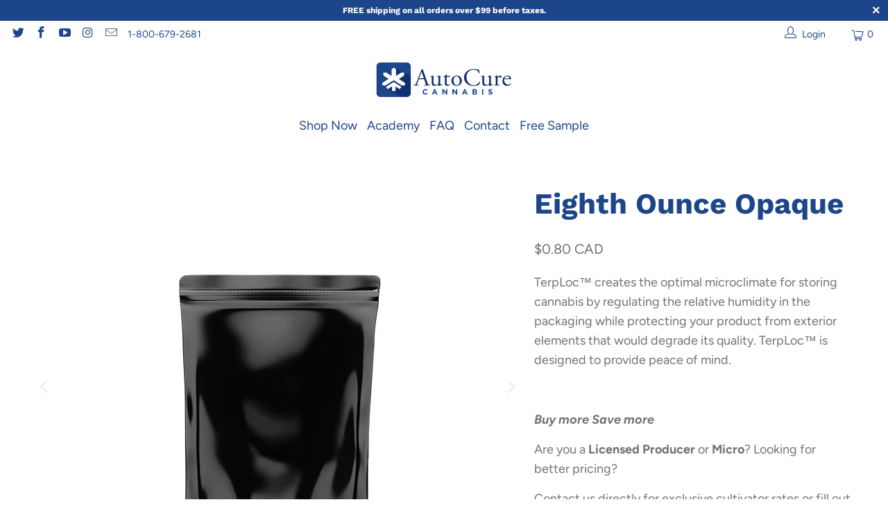

--- FILE ---
content_type: text/javascript; charset=utf-8
request_url: https://autocure.ca/products/eighth-opaque.js
body_size: 598
content:
{"id":6824623046690,"title":"Eighth Ounce Opaque","handle":"eighth-opaque","description":"\u003cp\u003e\u003cspan data-mce-fragment=\"1\"\u003eTerpLoc™ creates the optimal microclimate for storing cannabis by regulating the relative humidity in the packaging while protecting your product from exterior elements that would degrade its quality. TerpLoc™ is designed to provide peace of mind.\u003c\/span\u003e\u003c\/p\u003e\n\u003cp\u003e \u003c\/p\u003e\n\u003cp\u003e\u003cem\u003e\u003cstrong\u003eBuy more Save more\u003c\/strong\u003e\u003c\/em\u003e\u003c\/p\u003e\n\u003cp\u003eAre you a \u003cstrong\u003eLicensed Producer\u003c\/strong\u003e or \u003cstrong\u003eMicro\u003c\/strong\u003e? Looking for better pricing?\u003c\/p\u003e\n\u003cp\u003eContact us directly for exclusive cultivator rates or fill out the form below for instant access.\u003c\/p\u003e\n\u003cp\u003esales@autocure.ca or call 1-800-679-2681\u003c\/p\u003e\n\u003cp\u003e\u003cem\u003e\u003cspan\u003e\u003ca href=\"https:\/\/form.jotform.com\/223395013918255\"\u003eClick here to create account and get pricing.\u003c\/a\u003e\u003c\/span\u003e\u003c\/em\u003e\u003c\/p\u003e","published_at":"2021-11-08T15:09:20-07:00","created_at":"2021-11-08T15:09:19-07:00","vendor":"Grove Bags","type":"1\/8 oz","tags":["1\/8 oz","Opaque","Small Bags"],"price":80,"price_min":80,"price_max":54000,"available":true,"price_varies":true,"compare_at_price":null,"compare_at_price_min":0,"compare_at_price_max":0,"compare_at_price_varies":false,"variants":[{"id":39792239214626,"title":"Single Bag","option1":"Single Bag","option2":null,"option3":null,"sku":"TC-934577-1\/8O-1000-SOLO","requires_shipping":true,"taxable":true,"featured_image":{"id":28436610220066,"product_id":6824623046690,"position":1,"created_at":"2021-11-08T15:09:19-07:00","updated_at":"2021-11-08T15:09:20-07:00","alt":"Eighth Ounce Opaque - AutoCure Cannabis","width":600,"height":600,"src":"https:\/\/cdn.shopify.com\/s\/files\/1\/0551\/6981\/0466\/products\/ONE-EIGHT-OUNCE-CLEAR-FRONT.jpg?v=1636409360","variant_ids":[39792239214626,39792239247394]},"available":true,"name":"Eighth Ounce Opaque - Single Bag","public_title":"Single Bag","options":["Single Bag"],"price":80,"weight":4,"compare_at_price":null,"inventory_management":null,"barcode":"","featured_media":{"alt":"Eighth Ounce Opaque - AutoCure Cannabis","id":20766373969954,"position":1,"preview_image":{"aspect_ratio":1.0,"height":600,"width":600,"src":"https:\/\/cdn.shopify.com\/s\/files\/1\/0551\/6981\/0466\/products\/ONE-EIGHT-OUNCE-CLEAR-FRONT.jpg?v=1636409360"}},"requires_selling_plan":false,"selling_plan_allocations":[]},{"id":39792239247394,"title":"Full Case (Qty: 1000)","option1":"Full Case (Qty: 1000)","option2":null,"option3":null,"sku":"TC-934577-1\/8O-1000","requires_shipping":true,"taxable":true,"featured_image":{"id":28436610220066,"product_id":6824623046690,"position":1,"created_at":"2021-11-08T15:09:19-07:00","updated_at":"2021-11-08T15:09:20-07:00","alt":"Eighth Ounce Opaque - AutoCure Cannabis","width":600,"height":600,"src":"https:\/\/cdn.shopify.com\/s\/files\/1\/0551\/6981\/0466\/products\/ONE-EIGHT-OUNCE-CLEAR-FRONT.jpg?v=1636409360","variant_ids":[39792239214626,39792239247394]},"available":true,"name":"Eighth Ounce Opaque - Full Case (Qty: 1000)","public_title":"Full Case (Qty: 1000)","options":["Full Case (Qty: 1000)"],"price":54000,"weight":4536,"compare_at_price":null,"inventory_management":null,"barcode":"","featured_media":{"alt":"Eighth Ounce Opaque - AutoCure Cannabis","id":20766373969954,"position":1,"preview_image":{"aspect_ratio":1.0,"height":600,"width":600,"src":"https:\/\/cdn.shopify.com\/s\/files\/1\/0551\/6981\/0466\/products\/ONE-EIGHT-OUNCE-CLEAR-FRONT.jpg?v=1636409360"}},"requires_selling_plan":false,"selling_plan_allocations":[]}],"images":["\/\/cdn.shopify.com\/s\/files\/1\/0551\/6981\/0466\/products\/ONE-EIGHT-OUNCE-CLEAR-FRONT.jpg?v=1636409360","\/\/cdn.shopify.com\/s\/files\/1\/0551\/6981\/0466\/products\/one-eight-ounce-ultra-clear-real-mode-140x140.jpg?v=1636409361"],"featured_image":"\/\/cdn.shopify.com\/s\/files\/1\/0551\/6981\/0466\/products\/ONE-EIGHT-OUNCE-CLEAR-FRONT.jpg?v=1636409360","options":[{"name":"Single Bag or Full Case","position":1,"values":["Single Bag","Full Case (Qty: 1000)"]}],"url":"\/products\/eighth-opaque","media":[{"alt":"Eighth Ounce Opaque - AutoCure Cannabis","id":20766373969954,"position":1,"preview_image":{"aspect_ratio":1.0,"height":600,"width":600,"src":"https:\/\/cdn.shopify.com\/s\/files\/1\/0551\/6981\/0466\/products\/ONE-EIGHT-OUNCE-CLEAR-FRONT.jpg?v=1636409360"},"aspect_ratio":1.0,"height":600,"media_type":"image","src":"https:\/\/cdn.shopify.com\/s\/files\/1\/0551\/6981\/0466\/products\/ONE-EIGHT-OUNCE-CLEAR-FRONT.jpg?v=1636409360","width":600},{"alt":"Eighth Ounce Opaque - AutoCure Cannabis","id":20766374002722,"position":2,"preview_image":{"aspect_ratio":1.0,"height":140,"width":140,"src":"https:\/\/cdn.shopify.com\/s\/files\/1\/0551\/6981\/0466\/products\/one-eight-ounce-ultra-clear-real-mode-140x140.jpg?v=1636409361"},"aspect_ratio":1.0,"height":140,"media_type":"image","src":"https:\/\/cdn.shopify.com\/s\/files\/1\/0551\/6981\/0466\/products\/one-eight-ounce-ultra-clear-real-mode-140x140.jpg?v=1636409361","width":140}],"requires_selling_plan":false,"selling_plan_groups":[]}